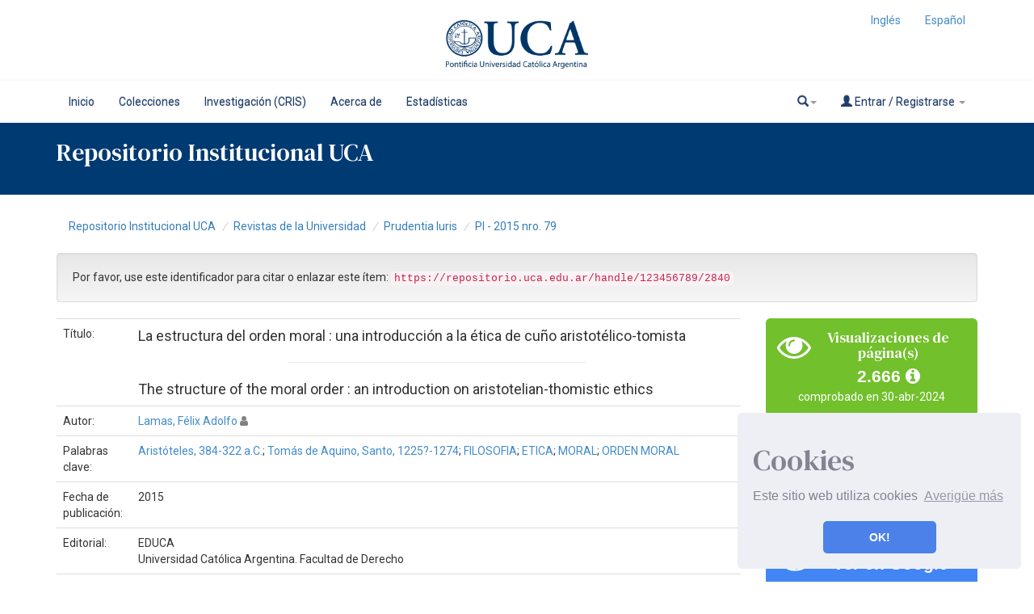

--- FILE ---
content_type: text/html;charset=UTF-8
request_url: https://repositorio.uca.edu.ar/handle/123456789/2840
body_size: 10848
content:























<!DOCTYPE html>
<html>
    <head>
        <title>La estructura del orden moral : una introducción a la ética de cuño aristotélico-tomista | Repositorio Institucional UCA</title>
        <meta http-equiv="Content-Type" content="text/html; charset=UTF-8" />
        <meta http-equiv="X-UA-Compatible" content="IE=edge"/>
        <meta name="Generator" content="DSpace CRIS-5.10.0-SNAPSHOT" />
        <meta name="viewport" content="width=device-width, initial-scale=1.0">		
        <link rel="resourcesync sitemap" href="http://emarmonti.com/rs/resourcesync.xml" type="application/xml"/>
		
        <link rel="shortcut icon" type="image/x-icon" href="/images/UCA-Logo-1.png">
		
		
	    <link rel="stylesheet" href="/static/css/jquery-ui-1.10.3.custom/redmond/jquery-ui-1.10.3.custom.css" type="text/css" />
	    <link href="/css/researcher.css" type="text/css" rel="stylesheet" />
       <link href="/css/jdyna.css" type="text/css" rel="stylesheet" />
	    <link rel="stylesheet" href="/static/css/bootstrap/bootstrap.min.css" type="text/css" />
	    <link rel="stylesheet" href="/static/css/bootstrap/bootstrap-theme.min.css" type="text/css" />
		
	    <link rel="stylesheet" href="https://cdnjs.cloudflare.com/ajax/libs/font-awesome/4.7.0/css/font-awesome.min.css" />
		
		<link href="/static/css/jstree/themes/default/style.min.css" rel="stylesheet"/>
	    <link rel="stylesheet" href="/static/css/bootstrap/dspace-theme.css" type="text/css" />
	    <link rel="stylesheet" href="/css/orcid.css" type="text/css" />
	    <link rel="stylesheet" type="text/css" href="/static/css/dataTables.bootstrap.min.css"/>
		<link rel="stylesheet" type="text/css" href="/static/css/buttons.bootstrap.min.css"/>
		<link rel="stylesheet" type="text/css" href="/static/css/responsive.bootstrap.min.css"/>
		<link rel="stylesheet" href="/static/css/bootstrap/dspace-theme.css" type="text/css" />
		<link rel="stylesheet" type="text/css" href="/css/bootstrap-datetimepicker.min.css" />
			<link rel="stylesheet" type="text/css" href="/static/css/select.dataTables.min.css" />

        <link rel="search" type="application/opensearchdescription+xml" href="/open-search/description.xml" title="DSpace"/>

		
<link rel="schema.DCTERMS" href="http://purl.org/dc/terms/" />
<link rel="schema.DC" href="http://purl.org/dc/elements/1.1/" />
<meta name="DC.creator" content="Lamas, Félix Adolfo" xml:lang="es" />
<meta name="DCTERMS.dateAccepted" content="2019-05-23T13:11:03Z" scheme="DCTERMS.W3CDTF" />
<meta name="DCTERMS.available" content="2019-05-23T13:11:03Z" scheme="DCTERMS.W3CDTF" />
<meta name="DCTERMS.issued" content="2015" scheme="DCTERMS.W3CDTF" />
<meta name="DCTERMS.bibliographicCitation" content="Lamas, F. A. La estructura del orden moral : una introducción a la ética de cuño aristotélico-tomista [en línea], Prudentia Iuris. 2015, 79. Disponible en: https://repositorio.uca.edu.ar/handle/123456789/2840" xml:lang="es" />
<meta name="DC.identifier" content="0326-2774" />
<meta name="DC.identifier" content="https://repositorio.uca.edu.ar/handle/123456789/2840" scheme="DCTERMS.URI" />
<meta name="DCTERMS.abstract" content="Resumen: El texto realiza un análisis sobre el orden moral en su objeto material (la conducta humana) y el objeto formal (el bien o la perfección). Se detiene en la experiencia moral planteando los problemas, las dudas y las dificultades tales como la naturaleza humana, el fin natural, la libertad, las pasiones, la necesidad de indigencia y la deóntica, entre otros. Luego estudia el esquema de la estructura del orden moral en el orden moral vivido, disposicional, subjetivo, normativo y de fines. Estas dimensiones se integran a través de la causalidad final." xml:lang="es" />
<meta name="DCTERMS.abstract" content="Abstract: The text makes an analysis on the moral order in your subject material (human behavior) and the formal object (the good or perfection). It stops at raising moral experience problems, doubts and difficulties such as human nature, the natural order, freedom, passion, the need for poverty and deontic, among others. Then study the outline of the structure of the moral order in a subjective, normative and moral purposes lived, dispositional. These dimensions are integrated through the final causality." xml:lang="es" />
<meta name="DC.format" content="application/pdf" xml:lang="es" />
<meta name="DC.language" content="spa" xml:lang="es" scheme="DCTERMS.RFC1766" />
<meta name="DC.publisher" content="EDUCA" xml:lang="es" />
<meta name="DC.publisher" content="Universidad Católica Argentina. Facultad de Derecho" xml:lang="es" />
<meta name="DC.rights" content="Acceso Abierto" xml:lang="es" />
<meta name="DC.rights" content="https://creativecommons.org/licenses/by-nc-sa/4.0/" xml:lang="es" scheme="DCTERMS.URI" />
<meta name="DC.source" content="Prudentia Iuris, 79, 2015" xml:lang="es" />
<meta name="DC.source" content="ISSN 0326-2774" xml:lang="es" />
<meta name="DC.subject" content="Aristóteles, 384-322 a.C." xml:lang="es" />
<meta name="DC.subject" content="Tomás de Aquino, Santo, 1225?-1274" xml:lang="es" />
<meta name="DC.subject" content="FILOSOFIA" xml:lang="es" />
<meta name="DC.subject" content="ETICA" xml:lang="es" />
<meta name="DC.subject" content="MORAL" xml:lang="es" />
<meta name="DC.subject" content="ORDEN MORAL" xml:lang="es" />
<meta name="DC.title" content="La estructura del orden moral : una introducción a la ética de cuño aristotélico-tomista" xml:lang="es" />
<meta name="DC.title" content="The structure of the moral order : an introduction on aristotelian-thomistic ethics" xml:lang="es" />
<meta name="DC.type" content="Artículo" xml:lang="es" />

<meta name="citation_keywords" content="Aristóteles, 384-322 a.C.; Tomás de Aquino, Santo, 1225?-1274; FILOSOFIA; ETICA; MORAL; ORDEN MORAL; Artículo" />
<meta name="citation_title" content="La estructura del orden moral : una introducción a la ética de cuño aristotélico-tomista" />
<meta name="citation_issn" content="0326-2774" />
<meta name="citation_publisher" content="EDUCA" />
<meta name="citation_language" content="spa" />
<meta name="citation_author" content="Lamas, Félix Adolfo" />
<meta name="citation_pdf_url" content="https://repositorio.uca.edu.ar/bitstream/123456789/2840/1/estructura-orden-moral-etica.pdf" />
<meta name="citation_date" content="2015" />
<meta name="citation_abstract_html_url" content="https://repositorio.uca.edu.ar/handle/123456789/2840" />


        
   	<script type='text/javascript' src="/static/js/jquery/jquery-1.11.3.min.js"></script>
	<script type='text/javascript' src='/static/js/jquery/jquery-ui-1.11.4.min.js'></script>
	<script type="text/javascript" src="/js/moment.js"></script>
	<script type='text/javascript' src='/static/js/bootstrap/bootstrap.min.js'></script>
	<script type='text/javascript' src='/static/js/holder.js'></script>
	<script type="text/javascript" src="/utils.js"></script>
	<script type='text/javascript' src='/static/js/custom-functions.js'></script>
    <script type="text/javascript" src="/static/js/choice-support.js"> </script>
    <script type="text/javascript" src="/js/jdyna/jdyna.js"></script>    
    <script type="text/javascript" src="/js/jquery.dataTables.min.js"></script>
	<script type="text/javascript" src="/js/dataTables.bootstrap.min.js"></script>
	<script type="text/javascript" src="/js/dataTables.buttons.min.js"></script>
	<script type="text/javascript" src="/js/buttons.bootstrap.min.js"></script>
	<script type="text/javascript" src="/js/buttons.html5.min.js"></script>
	<script type="text/javascript" src="/js/dataTables.responsive.min.js"></script>	
	<script type="text/javascript" src="/js/bootstrap-datetimepicker.min.js"></script>
	<script type="text/javascript" src="/static/js/dataTables.select.min.js"></script>
	<script type="text/javascript" src="/js/jszip.min.js"></script>
	<script type='text/javascript'>
		var j = jQuery.noConflict();
		var $ = jQuery.noConflict();
		var JQ = j;
		dspaceContextPath = "";
		jQuery(document).ready(function ($) {
			  $('span[data-toggle="tooltip"]').tooltip();
			  $('i[data-toggle="tooltip"]').tooltip();
		});
	</script>
	
    
    
        <script type="text/javascript">
            var _gaq = _gaq || [];
            _gaq.push(['_setAccount', 'UA-38717680-1']);
            _gaq.push(['_trackPageview']);

            (function() {
                var ga = document.createElement('script'); ga.type = 'text/javascript'; ga.async = true;
                ga.src = ('https:' == document.location.protocol ? 'https://ssl' : 'http://www') + '.google-analytics.com/ga.js';
                var s = document.getElementsByTagName('script')[0]; s.parentNode.insertBefore(ga, s);
            })();
        </script>
    
		<script type="text/javascript"><!--
j(document).ready(function() {
	val=$(".btn[href$='.mp4']").attr('href');
	console.log(val);
$("td.standard > .btn[href$='.mp4']").html("<video src="+val+" style=\"width: 350px;\" controls></video>");
	
});
--></script>

<script type="text/javascript"><!--
j(document).ready(function() {

	
	
	 
	
});
--></script>
		
    

	<!-- HTML5 shiv and Respond.js IE8 support of HTML5 elements and media queries -->
	<!--[if lt IE 9]>  
	  <script src="/static/js/html5shiv.js"></script>
	  <script src="/static/js/selectivizr-min.js"></script>
	  <script src="/static/js/respond.min.js"></script>
	  <link rel="stylesheet" href="/static/css/bootstrap/dspace-theme-IElte9.css" type="text/css" />
	<![endif]-->
    </head>

    
    
    <body class="undernavigation" dir="ltr">
<a class="sr-only" href="#content">Skip navigation</a>




















<header>
	<div class="logobanner">
		<div class="container">
			<div class="row">
				<div class="col-sm-3">
				</div>
				<div class="col-sm-6 text-center">
				<a href="http://repositorio.uca.edu.ar" class="banner"><img class="center-block" src="/image/UCA.png" /></a>
				</div>
				<div class="col-sm-3">
							
								 <ul class="nav navbar-nav navbar-right">
								  
							 
									<li><a onclick="javascript:document.repost.locale.value='en';
											  document.repost.submit();" href="?locale=en">
									  Inglés                  
								   </a></li>
							 
									<li><a onclick="javascript:document.repost.locale.value='es';
											  document.repost.submit();" href="?locale=es">
									  Español                  
								   </a></li>
							 
								 </ul>
							 		
				</div>
			</div>
			
		</div>
	</div>
   
</header>


<header class="navbar navbar-inverse navbar-square sinespacio"> 
	
	
    
            <div class="container">
                


























       <div class="navbar-header">
         <button type="button" class="navbar-toggle" data-toggle="collapse" data-target=".navbar-collapse">
           <span class="icon-bar"></span>
           <span class="icon-bar"></span>
           <span class="icon-bar"></span>
         </button>
       </div>
       <nav class="collapse navbar-collapse bs-navbar-collapse" role="navigation">
         <ul id="top-menu" class="nav navbar-nav navbar-left">
            <!-- <li class="pull-left"><a class="navbar-brand" href="/"><img height="25" src="/image/dspace-logo-only.png" alt="DSpace logo" /></a></li> -->
           <li id="home-top-menu" class="pull-left   "><a href="/">Inicio</a></li>
		  
		   <li id="communitylist-top-menu" class=""><a href="/community-list">Colecciones</a></li>
        		  
           
		   

		   	
		   
		    <li id="cris-top-menu" class="pull-left   "><a href="/indexcris.jsp">Investigación (CRIS)</a></li>
		   
		   <li id="cris-top-menu" class="pull-left   "><a href="/static/about.jsp">Acerca de </a></li>
		   
		   
		   <li class="dropdown hidden-md hidden-lg">
             <a href="#" class="dropdown-toggle" data-toggle="dropdown">Explorar por <b class="caret"></b></a>
             <ul class="dropdown-menu">
           
           
           
           <li class=""><a href="/cris/explore/publications">Publicaciones</a></li>
           
		   
		   
           </ul>
           </li>
 

		
		<li id="cris-top-menu" class="pull-left   ">
				   <a href="/cris/stats/site.html?handle=123456789/0">
				   Estadísticas
		           </a></li>
				   
				   
				

          
       </ul>

 
       <div class="nav navbar-nav navbar-right">
		<ul class="nav navbar-nav navbar-right">
                    <li id="search-top-menu" class="dropdown">
           <a href="#" class="dropdown-toggle" data-toggle="dropdown"><span class="glyphicon glyphicon-search"></span><b class="caret"></b></a>
          <div class="dropdown-menu">
          
	
	<form id="formsearch-top-menu" method="get" action="/global-search" class="navbar-form navbar-right" scope="search">		
	    <div class="form-group">
          <input type="text" class="form-control" placeholder="Buscar en&nbsp;DSpace " name="query" id="tequery" size="25"/>
        </div>
        <button type="submit" class="btn btn-primary"><span class="glyphicon glyphicon-search"></span></button>

	</form>
	
          </div>
          </li>
         
			<li id="user-top-menu" class="dropdown">
             <a href="#" class="dropdown-toggle" data-toggle="dropdown"><span class="glyphicon glyphicon-user"></span> Entrar / Registrarse <b class="caret"></b></a>
	             
             <ul class="dropdown-menu">
               <li><a href="/mydspace">Mi DSpace </a></li>
               <li><a href="/subscribe">Alertas </a></li>
               <li><a href="/profile">Editar perfil </a></li>

		
             </ul>
           </li>
          </ul>
	</div>
    </nav>

            </div>



<link rel="stylesheet" type="text/css" href="/static/css/cookieconsent/cookieconsent.min.css" />
<script src="/static/js/cookieconsent/cookieconsent.min.js"></script>
<script>
window.addEventListener("load", function(){
window.cookieconsent.initialise({
  "palette": {
    "popup": {
      "background": "#edeff5",
      "text": "#838391"
    },
    "button": {
      "background": "#4b81e8"
    }
  },
  "position": "bottom-right",
  "theme": "classic",
  "content": {
    "message": "<h1>Cookies</h1> Este sitio web utiliza cookies",
    "dismiss": "OK!",
    "link": "Averigüe más",
    "href": "cookiespolicy.jsp"
  }
})});
</script>

</header>

<div class="container-fluid banner-home">
	<div class="container transp">
	<div class="row">
		<div class="col-md-12 sm-12 pull-left">
	
		<h2 class="main-legend-home">Repositorio Institucional UCA</h2>
		
		</div>
	</div>
	</div>	
		
</div>

<main id="content" role="main">
<div class="container banner">
	<div class="row">
		
		
		
		<div class="col-sm-12">
					
		</div>
		
		
		<!-- <div class="col-sm-8 brand pull-left">
		<h1>DSpace <small>CRIS</small></h1>
        <h4>DSpace almacena y facilita el acceso abierto a todo tipo de contenido digital incluyendo texto, imágenes, vídeos y colecciones de datos.</h4> <a href="http://www.dspace.org" class="btn btn-primary">Leer más</a> 
        </div>
        <div class="col-sm-4 hidden-xs pull-right">
		<img class="img-responsive" src="/image/logo.gif" alt="DSpace logo" />
        </div> -->
		
		
	</div>
</div>	
<br/>
  

  

  

<div class="container">
	<div class="row">
		<div class="col-sm-12">
                



  

<ol class="breadcrumb">

  <li><a href="/">Repositorio Institucional UCA</a></li>

  <li><a href="/handle/123456789/719">Revistas de la Universidad</a></li>

  <li><a href="/handle/123456789/2441">Prudentia Iuris</a></li>

  <li><a href="/handle/123456789/2448">PI - 2015 nro. 79</a></li>

</ol>

        </div>        
    </div>
</div>                




        
<div class="container fullheight">
		



































	<div class="row">
		<div class="col-sm-12 col-md-12 col-lg-12">
		
		
		
		

                
                <div class="well">Por favor, use este identificador para citar o enlazar este ítem: 
                <code>https://repositorio.uca.edu.ar/handle/123456789/2840</code></div>
       </div>         


</div>


<div class="row">
<div id="wrapperDisplayItem" class="col-lg-9">
    
    <table class="table itemDisplayTable">
<td class="metadataFieldLabel">Título:&nbsp;</td><td class="metadataFieldValue">La&#x20;estructura&#x20;del&#x20;orden&#x20;moral&#x20;:&#x20;una&#x20;introducción&#x20;a&#x20;la&#x20;ética&#x20;de&#x20;cuño&#x20;aristotélico-tomista<hr style="width:50%"/>The&#x20;structure&#x20;of&#x20;the&#x20;moral&#x20;order&#x20;:&#x20;an&#x20;introduction&#x20;on&#x20;aristotelian-thomistic&#x20;ethics</td></tr>
<td class="metadataFieldLabel">Autor:&nbsp;</td><td class="metadataFieldValue"><a href="/browse?type=author&amp;authority=rp01614&amp;authority_lang=es" class="authority author">Lamas,&#x20;Félix&#x20;Adolfo</a>&nbsp;<a href="/cris/rp/rp01614" class="authority"><span data-toggle="tooltip" data-placement="top" title="Perfil" class="fa fa-user undefinedstaff"></span></a></td></tr>
<td class="metadataFieldLabel">Palabras clave:&nbsp;</td><td class="metadataFieldValue"><a href="/browse?type=subject&amp;value=Arist%C3%B3teles%2C+384-322+a.C.&amp;value_lang=es">Aristóteles,&#x20;384-322&#x20;a.C.</a>;&nbsp;<a href="/browse?type=subject&amp;value=Tom%C3%A1s+de+Aquino%2C+Santo%2C+1225%3F-1274&amp;value_lang=es">Tomás&#x20;de&#x20;Aquino,&#x20;Santo,&#x20;1225?-1274</a>;&nbsp;<a href="/browse?type=subject&amp;value=FILOSOFIA&amp;value_lang=es">FILOSOFIA</a>;&nbsp;<a href="/browse?type=subject&amp;value=ETICA&amp;value_lang=es">ETICA</a>;&nbsp;<a href="/browse?type=subject&amp;value=MORAL&amp;value_lang=es">MORAL</a>;&nbsp;<a href="/browse?type=subject&amp;value=ORDEN+MORAL&amp;value_lang=es">ORDEN&#x20;MORAL</a></td></tr>
<td class="metadataFieldLabel">Fecha de publicación:&nbsp;</td><td class="metadataFieldValue">2015</td></tr>
<td class="metadataFieldLabel">Editorial:&nbsp;</td><td class="metadataFieldValue">EDUCA<br />Universidad&#x20;Católica&#x20;Argentina.&#x20;Facultad&#x20;de&#x20;Derecho</td></tr>
<td class="metadataFieldLabel">Cita:&nbsp;</td><td class="metadataFieldValue">Lamas,&#x20;F.&#x20;A.&#x20;La&#x20;estructura&#x20;del&#x20;orden&#x20;moral&#x20;:&#x20;una&#x20;introducción&#x20;a&#x20;la&#x20;ética&#x20;de&#x20;cuño&#x20;aristotélico-tomista&#x20;[en&#x20;línea],&#x20;Prudentia&#x20;Iuris.&#x20;2015,&#x20;79.&#x20;Disponible&#x20;en:&#x20;https:&#x2F;&#x2F;repositorio.uca.edu.ar&#x2F;handle&#x2F;123456789&#x2F;2840</td></tr>
<td class="metadataFieldLabel">Resumen:&nbsp;</td><td class="metadataFieldValue">Resumen:&#x20;El&#x20;texto&#x20;realiza&#x20;un&#x20;análisis&#x20;sobre&#x20;el&#x20;orden&#x20;moral&#x20;en&#x20;su&#x20;objeto&#x20;material&#x20;(la&#x20;conducta&#x20;humana)&#x20;y&#x20;el&#x20;objeto&#x20;formal&#x20;(el&#x20;bien&#x20;o&#x20;la&#x20;perfección).&#x20;Se&#x20;detiene&#x20;en&#x20;la&#x20;experiencia&#x20;moral&#x20;planteando&#x20;los&#x20;problemas,&#x20;las&#x20;dudas&#x20;y&#x20;las&#x20;dificultades&#x20;tales&#x20;como&#x20;la&#x20;naturaleza&#x20;humana,&#x20;el&#x20;fin&#x20;natural,&#x20;la&#x20;libertad,&#x20;las&#x20;pasiones,&#x20;la&#x20;necesidad&#x20;de&#x20;indigencia&#x20;y&#x20;la&#x20;deóntica,&#x20;entre&#x20;otros.&#x20;Luego&#x20;estudia&#x20;el&#x20;esquema&#x20;de&#x20;la&#x20;estructura&#x20;del&#x20;orden&#x20;moral&#x20;en&#x20;el&#x20;orden&#x20;moral&#x20;vivido,&#x20;disposicional,&#x20;subjetivo,&#x20;normativo&#x20;y&#x20;de&#x20;fines.&#x20;Estas&#x20;dimensiones&#x20;se&#x20;integran&#x20;a&#x20;través&#x20;de&#x20;la&#x20;causalidad&#x20;final.<hr style="width:50%"/>Abstract:&#x20;The&#x20;text&#x20;makes&#x20;an&#x20;analysis&#x20;on&#x20;the&#x20;moral&#x20;order&#x20;in&#x20;your&#x20;subject&#x20;material&#x20;(human&#x20;behavior)&#x20;and&#x20;the&#x20;formal&#x20;object&#x20;(the&#x20;good&#x20;or&#x20;perfection).&#x20;It&#x20;stops&#x20;at&#x20;raising&#x20;moral&#x20;experience&#x20;problems,&#x20;doubts&#x20;and&#x20;difficulties&#x20;such&#x20;as&#x20;human&#x20;nature,&#x20;the&#x20;natural&#x20;order,&#x20;freedom,&#x20;passion,&#x20;the&#x20;need&#x20;for&#x20;poverty&#x20;and&#x20;deontic,&#x20;among&#x20;others.&#x20;Then&#x20;study&#x20;the&#x20;outline&#x20;of&#x20;the&#x20;structure&#x20;of&#x20;the&#x20;moral&#x20;order&#x20;in&#x20;a&#x20;subjective,&#x20;normative&#x20;and&#x20;moral&#x20;purposes&#x20;lived,&#x20;dispositional.&#x20;These&#x20;dimensions&#x20;are&#x20;integrated&#x20;through&#x20;the&#x20;final&#x20;causality.</td></tr>
<td class="metadataFieldLabel">URI:&nbsp;</td><td class="metadataFieldValue"><a href="https://repositorio.uca.edu.ar/handle/123456789/2840">https://repositorio.uca.edu.ar/handle/123456789/2840</a></td></tr>
<td class="metadataFieldLabel">ISSN:&nbsp;</td><td class="metadataFieldValue">0326-2774</td></tr>
<td class="metadataFieldLabel">Disciplina:&nbsp;</td><td class="metadataFieldValue">DERECHO</td></tr>
<td class="metadataFieldLabel">Derechos:&nbsp;</td><td class="metadataFieldValue">Acceso&#x20;Abierto</td></tr>
<td class="metadataFieldLabel">Fuente:&nbsp;</td><td class="metadataFieldValue">Prudentia&#x20;Iuris,&#x20;79,&#x20;2015<br />ISSN&#x20;0326-2774</td></tr>
<tr><td class="metadataFieldLabel">Aparece en las colecciones: </td><td class="metadataFieldValue"><a href="/handle/123456789/2448">PI - 2015 nro. 79</a><br/></td></tr>
</table><br/>
<div class="panel panel-default"><div class="panel-heading"><h6 class="panel-title">Ficheros en este ítem: </h6></div>
<table class="table panel-body"><tr><th id="t1" class="standard">Fichero </th>
<th id="t2" class="standard">Descripción </th>
<th id="t3" class="standard">Tamaño </th><th id="t4" class="standard">Formato 
<tr><td headers="t1" class="standard"><a target="_blank" href="/bitstream/123456789/2840/1/estructura-orden-moral-etica.pdf">estructura-orden-moral-etica.pdf</a></td><td headers="t2" class="standard"></td><td headers="t3" class="standard">317,17 kB</td><td headers="t4" class="standard">Adobe PDF</td><td class="standard" align="center"><a target="_blank" href="/bitstream/123456789/2840/1/estructura-orden-moral-etica.pdf"><img src="/retrieve/10861/estructura-orden-moral-etica.pdf.jpg" alt="Vista previa " /></a><br /><a class="btn btn-primary" target="_blank" href="/bitstream/123456789/2840/1/estructura-orden-moral-etica.pdf">Visualizar/Abrir </a></td></tr></table>
</div>

    



    <a class="btn btn-default" href="/handle/123456789/2840?mode=full">
        Mostrar el registro Dublin Core completo del ítem 
    </a>


    		<form target="blank" class="form-inline"  id="exportform" action="/references">

    		<div id="export-biblio-panel">
    	
    			    
    		<label class="radio-inline">
        		  <input id="refman" type="radio" name="format" value="refman" />RIS
    	    </label>

    		
    	
    			    
    		<label class="radio-inline">
        		  <input id="endnote" type="radio" name="format" value="endnote" />EndNote
    	    </label>

    		
    	
    			    
    		<label class="radio-inline">
        		  <input id="bibtex" type="radio" name="format" value="bibtex"  checked="checked"/>Bibtex
    	    </label>

    		
    	
    			    
    		<label class="radio-inline">
        		  <input id="refworks" type="radio" name="format" value="refworks" />RefWorks
    	    </label>

    		
    	
    			    
    		<label class="radio-inline">
        		  <input id="excel" type="radio" name="format" value="excel" />Excel
    	    </label>

    		
    	
    			    
    		<label class="radio-inline">
        		  <input id="csv" type="radio" name="format" value="csv" />CSV
    	    </label>

    		
    	
    			    
    		<label class="radio-inline">
        		  <input id="pdf" type="radio" name="format" value="pdf" />PDF
    	    </label>

    		
    	
    		<label class="checkbox-inline">
    			<input type="checkbox" id="email" name="email" value="true"/>Enviar por mail
    		</label> 
    			<input type="hidden" name="item_id" value="2181" />
    			<input id="export-submit-button" class="btn btn-default" type="submit" name="submit_export" value="Exportar" />
    		</div>	
    		</form>
    
	
</div>
<div class="col-lg-3">
<div class="row">













	
		<script type="text/javascript">
		j(document).ready(function() {
			var obj = JSON.parse('{"link":"https://repositorio.uca.edu.ar/cris/stats/item.html?handle\u003d123456789/2840"}');
			j( "div" ).data( "moreLink", obj );
			j( "#metric-counter-view" ).wrap(function() {
				  return "<a target='_blank' href='" + j( "div" ).data( "moreLink" ).link + "'></a>";
			}).append(" <i class='fa fa-info-circle' data-toggle='tooltip' title='Get updated citations from database'></i>");
			
			jQuery('[data-toggle="tooltip"]').tooltip();
		});
		</script>
	
<div class="col-lg-12 col-md-4 col-sm-6 col-xs-12 box-view">
<div class="media view">
	<div class="media-left">
		<i class="fa fa-eye"></i>
	</div>
	<div class="media-body text-center">
		<h4 class="media-heading">Visualizaciones de página(s)
		
		</h4>
		<span id="metric-counter-view" class="metric-counter">
				
		
		
		
			2.666
		
		
		
				
		
		
		</span>
	</div>
	
	<div class="row">
		<div class="col-lg-12 text-center small">
			comprobado en 30-abr-2024
		</div>
	</div>
	</div>
</div>





	
		<script type="text/javascript">
		j(document).ready(function() {
			var obj = JSON.parse('{"link":"https://repositorio.uca.edu.ar/cris/stats/item.html?handle\u003d123456789/2840\u0026amp;type\u003dbitstream"}');
			j( "div" ).data( "moreLink", obj );
			j( "#metric-counter-download" ).wrap(function() {
				  return "<a target='_blank' href='" + j( "div" ).data( "moreLink" ).link + "'></a>";
			}).append(" <i class='fa fa-info-circle' data-toggle='tooltip' title='Get updated citations from database'></i>");
			
			jQuery('[data-toggle="tooltip"]').tooltip();
		});
		</script>
	
<div class="col-lg-12 col-md-4 col-sm-6 col-xs-12 box-download">
<div class="media download">
	<div class="media-left">
		<i class="fa fa-cloud-download"></i>
	</div>
	<div class="media-body text-center">
		<h4 class="media-heading">Descarga(s)
		
		</h4>
		<span id="metric-counter-download" class="metric-counter">
				
		
		
		
			7.148
		
		
		
				
		
		
		</span>
	</div>
	
	<div class="row">
		<div class="col-lg-12 text-center small">
			comprobado en 30-abr-2024
		</div>
	</div>
	</div>
</div>


    
<div class="col-lg-12 col-md-4 col-sm-6">
<div class="media google">
	<div class="media-left">
		<img src="/image/google-favicon-png.ico" />
	</div>
	<div id="googleCitedResult" class="media-body text-center">
		<h4 class="media-heading">Google Scholar<sup>TM</sup><br/></h4>
		
		
   		    <span class="metric-counter"><a data-toggle="tooltip" target="_blank" title="Ver en Google Scholar" href="https://scholar.google.com/scholar?as_q=&as_epq=La estructura del orden moral : una introducción a la ética de cuño aristotélico-tomista&as_occt=any">Ver en Google Scholar</a></span>
	</div>
</div>	
</div>
<br class="visible-lg" />


<div class="col-lg-12 col-md-4 col-sm-6">
<div class="media redessociales">
	<div class="media-left">
		<div class="addthis_inline_share_toolbox"></div>
	</div>
	<div id="googleCitedResult" class="media-body text-center">
		
	</div>
</div>	
</div>
<script type="text/javascript" src="//s7.addthis.com/js/300/addthis_widget.js#pubid=ra-5d7d06638e781b8b"></script>
<br class="visible-lg" />
	
	
	

    </div>
</div>

<div class="modal fade" id="dialogPMC" role="dialog" aria-labelledby="myModalLabel" aria-hidden="true">
  <div class="modal-dialog">
    <div class="modal-content">

    </div>
  </div>
</div>



	
    
</div>
</div>
<div class="container">
    

<br/>
    

    <p class="text-center alert alert-info">Este ítem está sujeto a una  <a href="https://creativecommons.org/licenses/by-nc-sa/4.0/">Licencia Creative Commons </a>
    <a href="https://creativecommons.org/licenses/by-nc-sa/4.0/"><img src="/image/cc-somerights.gif" border="0" alt="Creative Commons" style="margin-top: -5px;" class="pull-right"/></a>
    </p>
    <!--
    null
    -->

	</div>
    


















            

</div>
<br/>
</main>
            
            <footer class="navbar navbar-inverse navbar-footer navbar-bottom navbar-square">
             
			
			
			<div class="footer_container" id="footer"><span><div class="logoContainer">


			<title>footer</title>
			<style type="text/css">
				.foot{text-decoration: none; color: white}
			    .foot:hover{color: #27ae60}
						
				/*boton pa subir*/
				#boton-arriba {
				  display: none;
				  position: fixed;
				  bottom: 140px;
				  right: 30px;
				  z-index: 99;
				  font-size: 18px;
				  border: none;
				  outline: none;
				  background-color: #1e3e6f;
				  color: white;
				  cursor: pointer;
				  padding: 15px;
				  border-radius: 4px;
				  -webkit-box-shadow: 0 4px 3px 0 rgba(0, 0, 0, 0.4);
					 box-shadow: 0 4px 3px 0 rgba(0, 0, 0, 0.4);
				}

				#boton-arriba:hover {
				  background-color: #27AE60;
				}
				@media (max-width: 768px) {
					#matriz {text-align: center;}
				}
				
				
					
				</style>
						<meta charset="utf-8">


						<button onclick="topFunction()" 
						id="boton-arriba" title="Go to top" 
						style="display: none;">Subir</button>
						
						
						<!-- <div class="container-fluid">
						
						
						
						<div style="width: 100%; background-color: #1e3e6f; box-sizing: border-box; font-size: 12px" class="row" id="matriz">
								<ul class="col-md-1"></ul>
							
								<ul style="color: #fff; font-family: roboto; line-height: 1.6; list-style: none; white-space: nowrap;" class="col-md-3">
								<img src="/image/UCA-Logo-1.png" style="background-color: white; height: 80px; width: 80px;  border-radius: 50%">
									<li style="font-weight: bold;">
										Buenos Aires / +54 (11) 4349 0200
									</li>
									<li>
										Av. Alicia Moreau de Justo 1300 (C1107AAZ). C.A.B.A.
									</li>
									<li style="font-weight: bold;">
										Mendoza / +54 (0261) 442 9400
									</li>
									<li>
										Uruguay 750, (M550AYH). Godoy Cruz, Mendoza
									</li>
									<li style="font-weight: bold;">
										Paraná / +54 (0343) 431 2583
									</li>
									<li>
										Buenos Aires 249 (E3100BQF). Paraná, Entre Ríos
									</li>
									<li style="font-weight: bold;">
										Rosario / +54 (0341) 436 8000
									</li>
									<li>
										Av. Pellegrini 3314 (S2002QEO). Rosario, Santa Fe<br>
										<span>
										  <a class="soc" href="https://www.facebook.com/universidad.catolica.argentina/" target="_blank">
											<i class="fa fa-facebook b-white facebook" style="background-color: white; font-size:14px; color: #47589c; margin-left:2px; padding: 7px 9px; border-radius: 5px; margin-top: 5px"></i>
										  </a>
										  <a class="soc" href="https://www.youtube.com/user/UCAarg" target="_blank">
											<i class="fa fa-youtube-play b-white youtube" style="background-color: white; font-size:14px; color: #47589c; margin-left:5px; padding: 7px 9px; border-radius: 5px;"></i>
										  </a>
										  <a class="soc" href="https://www.instagram.com/universidadcatolicaargentina/" target="_blank">
											<i class="fa fa-instagram b-white instagram" style="background-color: white; font-size:14px; color: #47589c; margin-left:5px; padding: 7px 9px; border-radius: 5px;"></i>
										  </a>
										</span>
									</li>
								</ul>
								
								<ul style="color: #fff; font-family: roboto; line-height: 1.6; list-style: none;" class="col-md-2">
									<li style="font-weight: bold;">
										Comunidad UCA <br><br>
									</li>
									<li>
										<a href= "https://uca.edu.ar/es/la-universidad-institucional/autoridades" class="foot">Autoridades</a>
									</li>
									<li>
										<a href="https://uca.edu.ar/es/comunicacion-institucional" class="foot">Comunicación institucional</a>
									</li>
									<li>
										<a href="https://uca.edu.ar/es/noticias-uca" class="foot">Noticias UCA</a>
									</li>
									<li>
										<a href="https://biblioteca.uca.edu.ar/client/es_AR/default" class="foot">Biblioteca</a>
									</li>
									
									<li>
										&nbsp;
									</li>
									<li>
										&nbsp;
									</li>
									<li>
										&nbsp;
									</li>
								</ul>
								<ul style="color: #fff; font-family: roboto; line-height: 1.6; list-style: none;" class="col-md-2">
									<li style="font-weight: bold;">
										Investigación y publicaciones<br><br>
									</li>
									<li>
										<a href="http://uca.edu.ar/es/facultades/instituto-de-investigaciones-biomedicas" class="foot">Instituto de Investigaciones<br>Biomédicas -BIOMED</a>
									</li>
									<li>
										<a href="http://uca.edu.ar/es/observatorio-de-la-deuda-social-argentina" class="foot">Observatorio de la Deuda Social</a>
									</li>
									<li>
										<a href="http://uca.edu.ar/es/revista-ucactualidad" class="foot">Revista UCActualidad</a>
									</li>
									<li>
										<a href="http://uca.edu.ar/es/editorial-educa" class="foot">Editorial Educa</a>
									</li>
									<li>
										<a href="http://www.elderecho.com.ar/" class="foot">Editorial El Derecho<br><br></a>
									</li>
									<li>
										<a href="https://erevistas.uca.edu.ar/index.php/index/index" class="foot">Portal de revistas<br><br></a>
									</li>
									<li>
										<a href="https://omp.uca.edu.ar/index.php/uca/index" class="foot">Portal de libros<br><br></a>
									</li>
								</ul>


						</div>
						
					</div>	
						


			
			<div class="container-fluid extra-footer row">
      			<div id="footer_feedback" class="col-sm-4 pull-left">                                    
                     <a href="/feedback">Comentarios </a>
                </div>
	           	<div id="designedby" class="col-sm-8 text-right">
            	 	<a target="_blank" href="http://www.dspace.org/" class="linkfooter">DSpace Software</a> Copyright&nbsp;&copy;&nbsp;2002-2008&nbsp;<a target="_blank" href="http://web.mit.edu/" class="linkfooter">MIT</a>&nbsp;and&nbsp;<a target="_blank" href="http://www.hp.com/" class="linkfooter">Hewlett-Packard</a> - 
            	 	Extensión mantenida y optimizado por 
            	 	<a href="http://www.4science.it/en/dspace-and-dspace-cris-services/">
            	 		<img src="/image/logo-4science-small.png"
                                    alt="Logo 4SCIENCE" height="32px"/></a>
				</div>
			</div>
	    </footer> -->
		
		
		<script>
			window.onscroll = function() {scrollFunction()};

			function scrollFunction() {
				if (document.body.scrollTop > 240 || document.documentElement.scrollTop > 690) {
					document.getElementById("boton-arriba").style.display = "block";
				} else {
					document.getElementById("boton-arriba").style.display = "none";
				}
			}

			// When the user clicks on the button, scroll to the top of the document
			function topFunction() {
				document.body.scrollTop = 0;
				document.documentElement.scrollTop = 0;
			}
			</script>
		
    </body>
</html>

